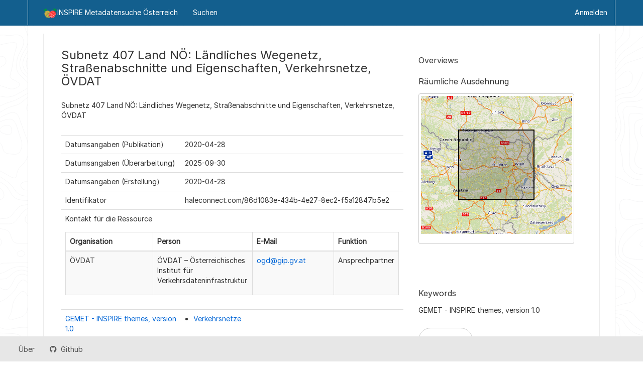

--- FILE ---
content_type: text/html;charset=UTF-8
request_url: https://geometadatensuche.inspire.gv.at/metadatensuche/inspire/api/records/1c4f49bc-0c21-49e9-8611-f6133fc3c139
body_size: 5976
content:
<!DOCTYPE html
  SYSTEM "html">
<html ng-app="gn_search_minimal" lang="" id="ng-app">
   <head>
      <title>Subnetz 407 Land NÖ: Ländliches Wegenetz, Straßenabschnitte und Eigenschaften, Verkehrsnetze, ÖVDAT</title>
      <base href="https://geoportal.inspire.gv.at/metadatensuche/inspire/eng/catalog.search"></base>
      <meta charset="utf-8"></meta>
      <meta name="viewport" content="initial-scale=1.0"></meta>
      <meta name="apple-mobile-web-app-capable" content="yes"></meta>
      <meta name="description"
            content="Subnetz 407 Land NÖ: Ländliches Wegenetz, Straßenabschnitte und Eigenschaften, Verkehrsnetze, ÖVDAT"></meta>
      <meta name="keywords" content=""></meta>
      <meta property="og:title"
            content="Subnetz 407 Land NÖ: Ländliches Wegenetz, Straßenabschnitte und Eigenschaften, Verkehrsnetze, ÖVDAT"></meta>
      <meta property="og:description"
            content="Subnetz 407 Land NÖ: Ländliches Wegenetz, Straßenabschnitte und Eigenschaften, Verkehrsnetze, ÖVDAT"></meta>
      <meta property="og:site_name" content="INSPIRE Metadatensuche Österreich"></meta>
      <meta property="og:image" content=""></meta>
      <meta name="twitter:card" content="summary"></meta>
      <meta name="twitter:image" content=""></meta>
      <meta name="twitter:title"
            content="Subnetz 407 Land NÖ: Ländliches Wegenetz, Straßenabschnitte und Eigenschaften, Verkehrsnetze, ÖVDAT"></meta>
      <meta name="twitter:description"
            content="Subnetz 407 Land NÖ: Ländliches Wegenetz, Straßenabschnitte und Eigenschaften, Verkehrsnetze, ÖVDAT"></meta>
      <meta name="twitter:site" content="INSPIRE Metadatensuche Österreich"></meta>
      <link rel="canonical"
            href="https://geoportal.inspire.gv.at/metadatensuche/inspire/api/records/1c4f49bc-0c21-49e9-8611-f6133fc3c139"></link>
      <link rel="icon" sizes="16x16 32x32 48x48" type="image/png"
            href="/metadatensuche/images/logos/favicon.png"></link>
      <link href="https://geoportal.inspire.gv.at/metadatensuche/inspire/eng/rss.search?sortBy=changeDate"
            rel="alternate"
            type="application/rss+xml"
            title="Subnetz 407 Land NÖ: Ländliches Wegenetz, Straßenabschnitte und Eigenschaften, Verkehrsnetze, ÖVDAT"></link>
      <link href="https://geoportal.inspire.gv.at/metadatensuche/inspire/eng/portal.opensearch"
            rel="search"
            type="application/opensearchdescription+xml"
            title="Subnetz 407 Land NÖ: Ländliches Wegenetz, Straßenabschnitte und Eigenschaften, Verkehrsnetze, ÖVDAT"></link>
      <link href="/metadatensuche/static/gn_search_minimal.css?v=93bff47fcd83019bd7170f0e8a20aad7762ea275&amp;"
            rel="stylesheet"
            media="screen"></link>
      <link href="/metadatensuche/static/gn_metadata_pdf.css?v=93bff47fcd83019bd7170f0e8a20aad7762ea275&amp;"
            rel="stylesheet"
            media="print"></link>
   </head>
   <body class="gn-nojs ">
      <div class="gn-full">
         <div class="navbar navbar-default gn-top-bar" role="navigation">
            <div class="container">
               <div class="navbar-header">
                  <button type="button" class="navbar-toggle collapsed" data-toggle="collapse"
                          data-target="#navbar"
                          title=""
                          aria-expanded="false"
                          aria-controls="navbar">
                     <span class="sr-only"></span>
                     <span class="icon-bar"></span>
                     <span class="icon-bar"></span>
                     <span class="icon-bar"></span>
                  </button>
               </div>
               <div id="navbar" class="navbar-collapse collapse">
                  <ul class="nav navbar-nav" id="topbar-left">
                     <li>
                        <a href="https://geoportal.inspire.gv.at/metadatensuche/inspire/">
                           <img class="gn-logo" alt=""
                                src="https://geoportal.inspire.gv.at/metadatensuche/inspire/../images/logos/62a08741-6b96-4ee9-9bd6-a0926ed2c2f3.png"></img>INSPIRE Metadatensuche Österreich
                        </a>
                     </li>
                     <li>
                        <a title="Suchen" href="../../inspire/ger/catalog.search#/search"
                           onclick="location.href=('../../inspire/ger/catalog.search#/search');return false;">
                           <i class="fa fa-fw fa-search hidden-sm"> </i>
                           <span>Suchen</span>
                        </a>
                     </li>
                     <li id="map-menu" class="hidden-nojs">
                        <a title="Karte" href="../../inspire/ger/catalog.search#/map">
                           <i class="fa fa-fw fa-globe hidden-sm"> </i>
                           <span>Karte</span>
                        </a>
                     </li>
                  </ul>
                  <ul class="nav navbar-nav navbar-right">
                     <li>
                        <a href="../../inspire/ger/catalog.signin" title="Anmelden">
                           <i class="fa fa-sign-in fa-fw"> </i>Anmelden
                        </a>
                     </li>
                  </ul>
               </div>
            </div>
         </div>
         <div class="container" role="main">
            <div class="container-fluid gn-metadata-view gn-schema-iso19139">
               <article id="1c4f49bc-0c21-49e9-8611-f6133fc3c139"
                        class="gn-md-view gn-metadata-display">
                  <div class="row">
                     <div class="col-md-8">
                        <header>
                           <h1>
                              <i class="fa fa-fw gn-icon-dataset"></i>Subnetz 407 Land NÖ: Ländliches Wegenetz, Straßenabschnitte und Eigenschaften, Verkehrsnetze, ÖVDAT
                           </h1>
                           <div class="gn-abstract">
                              <p xmlns:xs="http://www.w3.org/2001/XMLSchema">Subnetz 407 Land NÖ: Ländliches Wegenetz, Straßenabschnitte und Eigenschaften, Verkehrsnetze, ÖVDAT</p>
                           </div>
                           <script type="application/ld+json">
                              	{
                              		"@context": "http://schema.org/",
                              
                              "@type": "schema:Dataset",
                              
                              
                              		"@id": "https://geoportal.inspire.gv.at/metadatensuche/inspire/api/records/1c4f49bc-0c21-49e9-8611-f6133fc3c139",
                              		"includedInDataCatalog":[{"url":"https://geoportal.inspire.gv.at/metadatensuche/inspire/search#","name":""}],
                              
                              "inLanguage":"ger",
                              
                              "name": "Subnetz 407 Land N\u00D6: L\u00E4ndliches Wegenetz, Stra\u00DFenabschnitte und Eigenschaften, Verkehrsnetze, \u00D6VDAT",
                              
                              
                              
                              
                              "dateCreated": [
                              
                              "2020-04-28"],
                              "dateModified": [
                              
                              "2025-09-30"],
                              "datePublished": [
                              
                              "2020-04-28"],
                              		"thumbnailUrl": [
                              
                              ],
                              		"description": "Subnetz 407 Land N\u00D6: L\u00E4ndliches Wegenetz, Stra\u00DFenabschnitte und Eigenschaften, Verkehrsnetze,
                              \u00D6VDAT",
                              
                              
                              
                              
                              
                              
                              
                              "keywords":[
                              "Verkehrsnetze","Roads, railways and air transport network","Regional"
                              		],
                              
                              
                              
                              
                              "author": [],
                              "contributor": [],
                              "creator": [
                              {
                              
                              
                              "@id":"ogd@gip.gv.at",
                              "@type":"Organization"
                              
                              ,"name": "\u00D6VDAT"
                              ,"email": "ogd@gip.gv.at"
                              
                              ,"contactPoint": {
                              "@type" : "PostalAddress"
                              
                              ,"addressCountry": "\u00D6sterreich"
                              ,"addressLocality": "Klagenfurt"
                              ,"postalCode": "9020"
                              ,"streetAddress": "Mie\u00DFtaler Stra\u00DFe 1"
                              }
                              }
                              ],
                              "provider" : [
                              {
                              
                              
                              "@id":"ogd@gip.gv.at",
                              "@type":"Organization"
                              
                              ,"name": "\u00D6VDAT"
                              ,"email": "ogd@gip.gv.at"
                              
                              ,"contactPoint": {
                              "@type" : "PostalAddress"
                              
                              ,"addressCountry": "\u00D6sterreich"
                              ,"addressLocality": "Klagenfurt"
                              ,"postalCode": "9020"
                              ,"streetAddress": "Mie\u00DFtaler Stra\u00DFe 1"
                              }
                              }
                              ],
                              "copyrightHolder": [],
                              "user": [],
                              "sourceOrganization": [],
                              "publisher": []
                              
                              
                              
                              
                              
                              
                              ,"distribution": [
                              
                              {
                              "@type":"DataDownload",
                              "contentUrl":"https:\/\/haleconnect.com\/ows\/services\/org.789.f817617b-b9c4-483f-a09e-a8f45441040a_wfs?SERVICE=WFS&amp;Request=GetCapabilities"
                              
                              }
                              ,
                              {
                              "@type":"DataDownload",
                              "contentUrl":"https:\/\/haleconnect.com\/ows\/services\/org.789.f817617b-b9c4-483f-a09e-a8f45441040a_wms?SERVICE=WMS&amp;Request=GetCapabilities"
                              
                              }
                              
                              ]
                              
                              ,"encodingFormat": [
                              "onLine"
                              ]
                              
                              
                              
                              ,"spatialCoverage": [
                              
                              {"@type":"Place",
                              "description": [
                              
                              ],
                              "geo": [
                              
                              {"@type":"GeoShape",
                              "box": "47.422411946372236 14.456111877545625 49.0174684112039 17.067749514484625"
                              }
                              ]}]
                              
                              
                              
                              ,"license":  [
                              "http://inspire.ec.europa.eu/metadata-codelist/LimitationsOnPublicAccess/noLimitations"
                              ,
                              "https://creativecommons.org/licenses/by/4.0/deed.de"
                              ]
                              
                              
                              
                              	}
                              	
                           </script>
                           <div gn-related="md" data-user="user" data-layout="card" data-types="onlines"></div>
                        </header>
                        <div>
                           <div class="tab-content">
                              <div id="gn-tab-default">
                                 <h1 class="hidden">Simple</h1>
                                 <div id="gn-view-d24350785e3929" class="gn-tab-content">
                                    <dl class="gn-date">
                                       <dt>Datumsangaben (Publikation)</dt>
                                       <dd>
                                          <span data-gn-humanize-time="2020-04-28">2020-04-28</span>
                                       </dd>
                                    </dl>
                                    <dl class="gn-date">
                                       <dt>Datumsangaben (Überarbeitung)</dt>
                                       <dd>
                                          <span data-gn-humanize-time="2025-09-30">2025-09-30</span>
                                       </dd>
                                    </dl>
                                    <dl class="gn-date">
                                       <dt>Datumsangaben (Erstellung)</dt>
                                       <dd>
                                          <span data-gn-humanize-time="2020-04-28">2020-04-28</span>
                                       </dd>
                                    </dl>
                                    <dl class="gn-code">
                                       <dt>Identifikator</dt>
                                       <dd>
                                          <span>haleconnect.com/86d1083e-434b-4e27-8ec2-f5a12847b5e2</span>
                                       </dd>
                                    </dl>
                                    <dl class="gn-table">
                                       <dt>Kontakt für die Ressource</dt>
                                       <dd>
                                          <table class="table">
                                             <thead>
                                                <tr>
                                                   <th>Organisation</th>
                                                   <th>Person</th>
                                                   <th>E-Mail</th>
                                                   <th>Funktion</th>
                                                </tr>
                                             </thead>
                                             <tbody>
                                                <tr>
                                                   <td>
                                                      <span>
                                                         <p xmlns:xs="http://www.w3.org/2001/XMLSchema">ÖVDAT</p>
                                                      </span>
                                                   </td>
                                                   <td>
                                                      <span>
                                                         <p xmlns:xs="http://www.w3.org/2001/XMLSchema">ÖVDAT – Österreichisches Institut für Verkehrsdateninfrastruktur</p>
                                                      </span>
                                                   </td>
                                                   <td>
                                                      <span>
                                                         <p xmlns:xs="http://www.w3.org/2001/XMLSchema">
                                                            <a href="mailto:ogd@gip.gv.at">ogd@gip.gv.at</a>
                                                         </p>
                                                      </span>
                                                   </td>
                                                   <td>
                                                      <span title="Kontakt für Informationen zur Ressource oder deren Bezugsmöglichkeiten&#xA;      ">Ansprechpartner</span>
                                                   </td>
                                                </tr>
                                             </tbody>
                                          </table>
                                       </dd>
                                    </dl>
                                    <dl class="gn-keyword">
                                       <dt>
                                          <a href="http://www.eionet.europa.eu/gemet/inspire_themes">GEMET - INSPIRE themes, version 1.0</a>
                                       </dt>
                                       <dd>
                                          <div>
                                             <ul>
                                                <li>
                                                   <a href="http://inspire.ec.europa.eu/theme/tn">Verkehrsnetze</a>
                                                </li>
                                             </ul>
                                          </div>
                                       </dd>
                                    </dl>
                                    <dl class="gn-keyword">
                                       <dt>
                                          <a href="http://inspire.ec.europa.eu/metadata-codelist/PriorityDataset">INSPIRE priority data set</a>
                                       </dt>
                                       <dd>
                                          <div>
                                             <ul>
                                                <li>
                                                   <a href="http://inspire.ec.europa.eu/metadata-codelist/PriorityDataset/LocationOfMajorRoadsRailwaysAndAirTransportNetwork">Roads, railways and air transport network</a>
                                                </li>
                                             </ul>
                                          </div>
                                       </dd>
                                    </dl>
                                    <dl class="gn-keyword">
                                       <dt>
                                          <a href="http://inspire.ec.europa.eu/metadata-codelist/SpatialScope">Spatial scope</a>
                                       </dt>
                                       <dd>
                                          <div>
                                             <ul>
                                                <li>
                                                   <a href="http://inspire.ec.europa.eu/metadata-codelist/SpatialScope/regional">Regional</a>
                                                </li>
                                             </ul>
                                          </div>
                                       </dd>
                                    </dl>
                                    <dl>
                                       <dt>Zugriffseinschränkungen</dt>
                                       <dd>
                                          <span title="Andere Einschränkungen, die oben nicht aufgeführt sind">Benutzerdefinierte Einschränkungen</span>
                                       </dd>
                                    </dl>
                                    <dl>
                                       <dt>Andere Einschränkungen</dt>
                                       <dd>
                                          <a href="http://inspire.ec.europa.eu/metadata-codelist/LimitationsOnPublicAccess/noLimitations">Es gelten keine Zugriffsbeschränkungen</a>
                                       </dd>
                                    </dl>
                                    <dl>
                                       <dt>Nutzungseinschränkungen</dt>
                                       <dd>
                                          <span title="Andere Einschränkungen, die oben nicht aufgeführt sind">Benutzerdefinierte Einschränkungen</span>
                                       </dd>
                                    </dl>
                                    <dl>
                                       <dt>Andere Einschränkungen</dt>
                                       <dd>
                                          <a href="https://creativecommons.org/licenses/by/4.0/deed.de">Lizenz CC BY 4.0</a>
                                       </dd>
                                    </dl>
                                    <dl>
                                       <dt>Räumliche Darstellungsart</dt>
                                       <dd>
                                          <span title="Zur Darstellung geografischer Informationen werden Vektordaten verwendet&#xA;      ">Vektor</span>
                                       </dd>
                                    </dl>
                                    <dl>
                                       <dt>Sprache</dt>
                                       <dd>Deutsch</dd>
                                    </dl>
                                    <dl class="gn-date">
                                       <dt>ISO-Thematik</dt>
                                       <dd>
                                          <ul>
                                             <li>
                                                <span title="Mittel und Wege zur Beförderung von Personen und/oder Gütern, z.B. Strassen,&#xA;        Flughäfen/Landepisten, Schifffahrtswege, Tunnel, Seekarten, Positionen von Fahrzeugen,&#xA;        Luftfahrtskarten, Schienennetz&#xA;      ">Verkehrswesen</span>
                                             </li>
                                          </ul>
                                       </dd>
                                    </dl>
                                    <div class="thumbnail extent">
                                       <div class="input-group coord coord-north">
                                          <input type="text" class="form-control" aria-label="" value="49.02" readonly=""></input>
                                          <span class="input-group-addon">N</span>
                                       </div>
                                       <div class="input-group coord coord-south">
                                          <input type="text" class="form-control" aria-label="" value="47.42" readonly=""></input>
                                          <span class="input-group-addon">S</span>
                                       </div>
                                       <div class="input-group coord coord-east">
                                          <input type="text" class="form-control" aria-label="" value="17.07" readonly=""></input>
                                          <span class="input-group-addon">E</span>
                                       </div>
                                       <div class="input-group coord coord-west">
                                          <input type="text" class="form-control" aria-label="" value="14.46" readonly=""></input>
                                          <span class="input-group-addon">W</span>
                                       </div>
                                       <img class="gn-img-extent" alt=""
                                            src="https://geoportal.inspire.gv.at/metadatensuche/inspire/api/regions/geom.png?geomsrs=EPSG:4326&amp;geom=POLYGON((17.067749514484625%2047.422411946372236,17.067749514484625%2049.0174684112039,14.456111877545625%2049.0174684112039,14.456111877545625%2047.422411946372236,17.067749514484625%2047.422411946372236))"></img>
                                    </div>
                                    <br></br>
                                    <br></br>
                                 </div>
                                 <div id="gn-view-d24350785e3931" class="gn-tab-content">
                                    <dl>
                                       <dt>Code</dt>
                                       <dd>
                                          <a href="http://www.opengis.net/def/crs/EPSG/0/4258">ETRS89</a>
                                       </dd>
                                    </dl>
                                 </div>
                                 <div id="gn-view-d24350785e3933" class="gn-tab-content"></div>
                                 <div id="gn-view-d24350785e3935" class="gn-tab-content">
                                    <dl class="gn-table">
                                       <dt>Abgabeformat</dt>
                                       <dd>
                                          <table class="table">
                                             <thead>
                                                <tr>
                                                   <th>Bezeichnung</th>
                                                   <th>Version</th>
                                                </tr>
                                             </thead>
                                             <tbody>
                                                <tr>
                                                   <td>
                                                      <span>
                                                         <p xmlns:xs="http://www.w3.org/2001/XMLSchema">onLine</p>
                                                      </span>
                                                   </td>
                                                   <td>
                                                      <span>
                                                         <p xmlns:xs="http://www.w3.org/2001/XMLSchema">1.0</p>
                                                      </span>
                                                   </td>
                                                </tr>
                                             </tbody>
                                          </table>
                                       </dd>
                                    </dl>
                                    <div class="entry name">
                                       <h2>Digitale Transferoptionen</h2>
                                       <div class="target">
                                          <dl class="gn-table">
                                             <dt>Online</dt>
                                             <dd>
                                                <table class="table">
                                                   <thead>
                                                      <tr>
                                                         <th>Protokoll</th>
                                                         <th>URL</th>
                                                         <th>Bezeichnung</th>
                                                      </tr>
                                                   </thead>
                                                   <tbody>
                                                      <tr>
                                                         <td></td>
                                                         <td>
                                                            <a href="https://haleconnect.com/ows/services/org.789.f817617b-b9c4-483f-a09e-a8f45441040a_wfs?SERVICE=WFS&amp;Request=GetCapabilities">https://haleconnect.com/ows/services/org.789.f817617b-b9c4-483f-a09e-a8f45441040a_wfs?SERVICE=WFS&amp;Request=GetCapabilities</a>
                                                         </td>
                                                         <td></td>
                                                      </tr>
                                                   </tbody>
                                                </table>
                                             </dd>
                                          </dl>
                                       </div>
                                    </div>
                                    <div class="entry name">
                                       <h2>Digitale Transferoptionen</h2>
                                       <div class="target">
                                          <dl class="gn-table">
                                             <dt>Online</dt>
                                             <dd>
                                                <table class="table">
                                                   <thead>
                                                      <tr>
                                                         <th>Protokoll</th>
                                                         <th>URL</th>
                                                         <th>Bezeichnung</th>
                                                      </tr>
                                                   </thead>
                                                   <tbody>
                                                      <tr>
                                                         <td></td>
                                                         <td>
                                                            <a href="https://haleconnect.com/ows/services/org.789.f817617b-b9c4-483f-a09e-a8f45441040a_wms?SERVICE=WMS&amp;Request=GetCapabilities">https://haleconnect.com/ows/services/org.789.f817617b-b9c4-483f-a09e-a8f45441040a_wms?SERVICE=WMS&amp;Request=GetCapabilities</a>
                                                         </td>
                                                         <td></td>
                                                      </tr>
                                                   </tbody>
                                                </table>
                                             </dd>
                                          </dl>
                                       </div>
                                    </div>
                                 </div>
                                 <div id="gn-view-d24350785e3938" class="gn-tab-content">
                                    <dl>
                                       <dt>Bezugsebene</dt>
                                       <dd>
                                          <span title="Information gilt für einen Datenbestand">Datenbestand</span>
                                       </dd>
                                    </dl>
                                    <dl>
                                       <dt>Andere</dt>
                                       <dd>
                                          <span>
                                             <p xmlns:xs="http://www.w3.org/2001/XMLSchema">dataset</p>
                                          </span>
                                       </dd>
                                    </dl>
                                    <div class="entry name">
                                       <h2>Konsistenz des Wertebereichs</h2>
                                       <div class="target">
                                          <dl class="gn-code">
                                             <dt>Verfahrensidentifikator</dt>
                                             <dd>
                                                <span>D2.8.I.7 INSPIRE Data Specification on Transport Networks - Guidelines</span>
                                             </dd>
                                          </dl>
                                          <div class="entry name">
                                             <h2>Konformitätsergebnis</h2>
                                             <div class="target">
                                                <dl>
                                                   <dt>Titel</dt>
                                                   <dd>
                                                      <span>
                                                         <p xmlns:xs="http://www.w3.org/2001/XMLSchema">D2.8.I.7 INSPIRE Data Specification on Transport Networks - Guidelines</p>
                                                      </span>
                                                   </dd>
                                                </dl>
                                                <dl class="gn-date">
                                                   <dt>Datumsangaben (Publikation)</dt>
                                                   <dd>
                                                      <span data-gn-humanize-time="2010-04-26">2010-04-26</span>
                                                   </dd>
                                                </dl>
                                                <dl>
                                                   <dt>Erklärung</dt>
                                                   <dd>
                                                      <span>
                                                         <p xmlns:xs="http://www.w3.org/2001/XMLSchema">Siehe referenzierte Spezifikation</p>
                                                      </span>
                                                   </dd>
                                                </dl>
                                                <dl>
                                                   <dt>Bestanden</dt>
                                                   <dd>Ja</dd>
                                                </dl>
                                             </div>
                                          </div>
                                       </div>
                                    </div>
                                    <div class="entry name">
                                       <h2>Konsistenz des Wertebereichs</h2>
                                       <div class="target">
                                          <dl class="gn-code">
                                             <dt>Verfahrensidentifikator</dt>
                                             <dd>
                                                <span>INSPIRE Data Specification on Transport Networks - Guidelines</span>
                                             </dd>
                                          </dl>
                                          <div class="entry name">
                                             <h2>Konformitätsergebnis</h2>
                                             <div class="target">
                                                <dl>
                                                   <dt>Titel</dt>
                                                   <dd>
                                                      <span>
                                                         <p xmlns:xs="http://www.w3.org/2001/XMLSchema">INSPIRE Data Specification on Transport Networks - Guidelines</p>
                                                      </span>
                                                   </dd>
                                                </dl>
                                                <dl class="gn-date">
                                                   <dt>Datumsangaben (Publikation)</dt>
                                                   <dd>
                                                      <span data-gn-humanize-time="2010-04-26">2010-04-26</span>
                                                   </dd>
                                                </dl>
                                                <dl>
                                                   <dt>Erklärung</dt>
                                                   <dd>
                                                      <span>
                                                         <p xmlns:xs="http://www.w3.org/2001/XMLSchema">Siehe referenzierte Spezifikation</p>
                                                      </span>
                                                   </dd>
                                                </dl>
                                                <dl>
                                                   <dt>Bestanden</dt>
                                                   <dd>Ja</dd>
                                                </dl>
                                             </div>
                                          </div>
                                       </div>
                                    </div>
                                    <div class="entry name">
                                       <h2>Konsistenz des Wertebereichs</h2>
                                       <div class="target">
                                          <dl class="gn-code">
                                             <dt>Verfahrensidentifikator</dt>
                                             <dd>
                                                <span>VERORDNUNG (EG) Nr. 1089/2010 DER KOMMISSION vom 23. November 2010 zur Durchführung der Richtlinie 2007/2/EG des Europäischen
                                                   Parlaments und des Rates hinsichtlich der Interoperabilität von Geodatensätzen und -diensten
                                                </span>
                                             </dd>
                                          </dl>
                                          <div class="entry name">
                                             <h2>Konformitätsergebnis</h2>
                                             <div class="target">
                                                <dl>
                                                   <dt>Titel</dt>
                                                   <dd>
                                                      <a href="http://data.europa.eu/eli/reg/2010/1089">VERORDNUNG (EG) Nr. 1089/2010 DER KOMMISSION vom 23. November 2010 zur Durchführung der Richtlinie 2007/2/EG des Europäischen
                                                         Parlaments und des Rates hinsichtlich der Interoperabilität von Geodatensätzen und -diensten
                                                      </a>
                                                   </dd>
                                                </dl>
                                                <dl class="gn-date">
                                                   <dt>Datumsangaben (Publikation)</dt>
                                                   <dd>
                                                      <span data-gn-humanize-time="2010-12-08">2010-12-08</span>
                                                   </dd>
                                                </dl>
                                                <dl>
                                                   <dt>Bestanden</dt>
                                                   <dd>Ja</dd>
                                                </dl>
                                             </div>
                                          </div>
                                       </div>
                                    </div>
                                    <dl>
                                       <dt>Erläuterung</dt>
                                       <dd>
                                          <span>
                                             <p xmlns:xs="http://www.w3.org/2001/XMLSchema">Die Verkehrswegeachsen werden von den Gebietskörperschaften bzw. Infrastrukturbetreibern für den Graphen anhand von Orthophotos
                                                digitalisiert. Sie sind mindestens für einen Modellmaßstab von 1:10000 erfasst.
                                             </p>
                                          </span>
                                       </dd>
                                    </dl>
                                 </div>
                                 <div id="gn-view-d24350785e3940" class="gn-tab-content"></div>
                                 <div id="gn-section-d24350785e3942" class="gn-tab-content">
                                    <h2>Metadaten</h2>
                                    <dl>
                                       <dt>Metadatensatzidentifikator</dt>
                                       <dd>1c4f49bc-0c21-49e9-8611-f6133fc3c139
                                          <a class="btn btn-default"
                                             href="https://geoportal.inspire.gv.at/metadatensuche/inspire/api/records/1c4f49bc-0c21-49e9-8611-f6133fc3c139/formatters/xml">
                                             <i class="fa fa-fw fa-file-code-o"></i>
                                             <span>XML</span>
                                          </a>
                                       </dd>
                                    </dl>
                                    <dl>
                                       <dt>Sprache</dt>
                                       <dd>Deutsch</dd>
                                    </dl>
                                    <dl>
                                       <dt>Zeichensatz</dt>
                                       <dd>
                                          <span title="8-Bit Zeichensatz mit variabler Grösse, universell, basierend auf ISO 10646&#xA;      ">Utf8</span>
                                       </dd>
                                    </dl>
                                    <dl>
                                       <dt>Hierarchieebene</dt>
                                       <dd>
                                          <span title="Information gilt für einen Datenbestand">Datenbestand</span>
                                       </dd>
                                    </dl>
                                    <dl>
                                       <dt>Bezeichnung der Hierarchieebene</dt>
                                       <dd>
                                          <span>
                                             <p xmlns:xs="http://www.w3.org/2001/XMLSchema">Datensatz</p>
                                          </span>
                                       </dd>
                                    </dl>
                                    <dl>
                                       <dt>Datum</dt>
                                       <dd>
                                          <span data-gn-humanize-time="2025-09-30">2025-09-30</span>
                                       </dd>
                                    </dl>
                                    <dl>
                                       <dt>Bezeichnung des Metadatenstandards</dt>
                                       <dd>
                                          <span>
                                             <p xmlns:xs="http://www.w3.org/2001/XMLSchema">ISO 19115</p>
                                          </span>
                                       </dd>
                                    </dl>
                                    <dl>
                                       <dt>Version des Metadatenstandards</dt>
                                       <dd>
                                          <span>
                                             <p xmlns:xs="http://www.w3.org/2001/XMLSchema">2003</p>
                                          </span>
                                       </dd>
                                    </dl>
                                    <dl class="gn-table">
                                       <dt>Metadatenkontakt</dt>
                                       <dd>
                                          <table class="table">
                                             <thead>
                                                <tr>
                                                   <th>Organisation</th>
                                                   <th>Person</th>
                                                   <th>E-Mail</th>
                                                   <th>Funktion</th>
                                                </tr>
                                             </thead>
                                             <tbody>
                                                <tr>
                                                   <td>
                                                      <span>
                                                         <p xmlns:xs="http://www.w3.org/2001/XMLSchema">ÖVDAT</p>
                                                      </span>
                                                   </td>
                                                   <td>
                                                      <span>
                                                         <p xmlns:xs="http://www.w3.org/2001/XMLSchema">ÖVDAT</p>
                                                      </span>
                                                   </td>
                                                   <td>
                                                      <span>
                                                         <p xmlns:xs="http://www.w3.org/2001/XMLSchema">
                                                            <a href="mailto:ogd@gip.gv.at">ogd@gip.gv.at</a>
                                                         </p>
                                                      </span>
                                                   </td>
                                                   <td>
                                                      <span title="Kontakt für Informationen zur Ressource oder deren Bezugsmöglichkeiten&#xA;      ">Ansprechpartner</span>
                                                   </td>
                                                </tr>
                                             </tbody>
                                          </table>
                                       </dd>
                                    </dl> 
                                    
                                 </div> 
                                 
                              </div>
                           </div>
                        </div>
                     </div>
                     <div class="gn-md-side gn-md-side-advanced col-md-4">
                        <section class="gn-md-side-overview">
                           <h2>
                              <i class="fa fa-fw fa-image"></i>
                              <span>Overviews</span>
                           </h2>
                        </section>
                        <section class="gn-md-side-extent">
                           <h2>
                              <i class="fa fa-fw fa-map-marker"></i>
                              <span>Räumliche Ausdehnung</span>
                           </h2>
                           <div class="thumbnail extent">
                              <div class="input-group coord coord-north">
                                 <input type="text" class="form-control" aria-label="" value="49.02" readonly=""></input>
                                 <span class="input-group-addon">N</span>
                              </div>
                              <div class="input-group coord coord-south">
                                 <input type="text" class="form-control" aria-label="" value="47.42" readonly=""></input>
                                 <span class="input-group-addon">S</span>
                              </div>
                              <div class="input-group coord coord-east">
                                 <input type="text" class="form-control" aria-label="" value="17.07" readonly=""></input>
                                 <span class="input-group-addon">E</span>
                              </div>
                              <div class="input-group coord coord-west">
                                 <input type="text" class="form-control" aria-label="" value="14.46" readonly=""></input>
                                 <span class="input-group-addon">W</span>
                              </div>
                              <img class="gn-img-extent" alt=""
                                   src="https://geoportal.inspire.gv.at/metadatensuche/inspire/api/regions/geom.png?geomsrs=EPSG:4326&amp;geom=POLYGON((17.067749514484625%2047.422411946372236,17.067749514484625%2049.0174684112039,14.456111877545625%2049.0174684112039,14.456111877545625%2047.422411946372236,17.067749514484625%2047.422411946372236))"></img>
                           </div>
                           <br></br>
                           <br></br>
                        </section>
                        <section class="gn-md-side-social">
                           <h2>
                              <i class="fa fa-fw fa-tag"></i>
                              <span>Keywords</span>
                           </h2>GEMET - INSPIRE themes, version 1.0
                           <br></br>
                           <a class="btn btn-default btn-xs"
                              href="#/search?query_string=%7B&#34;tag.\\*&#34;:%7B&#34;Verkehrsnetze&#34;:true%7D%7D">
                              <tag thesaurus="GEMET - INSPIRE themes, version 1.0">Verkehrsnetze</tag>
                           </a>
                        </section>
                        <br></br>
                        <section class="gn-md-side-providedby">
                           <h2>
                              <i class="fa fa-fw fa-cog"></i>
                              <span>Provided by</span>
                           </h2>
                           <img class="gn-source-logo" alt=""
                                src="https://geoportal.inspire.gv.at/metadatensuche/inspire/../images/logos/cc2ef4e9-26cc-4e5d-9fd6-bbc358d1b140.png"></img>
                        </section>
                        <section class="gn-md-side-associated">
                           <h2>
                              <i class="fa fa-fw fa-link"></i>
                              <span></span>
                           </h2>
                           <div gn-related="md" data-user="user" data-layout="card"
                                data-types="parent|children|services|datasets|hassources|sources|fcats|siblings|associated">
                              Not available
                              
                           </div>
                        </section>
                     </div>
                  </div>
                  <footer></footer>
               </article>
               <br></br>
               <br></br>
            </div>
         </div>
         <div class="navbar navbar-default gn-bottom-bar" role="navigation">
            <ul class="nav navbar-nav">
               <li class="gn-footer-text"></li>
               <li>
                  <a href="http://geonetwork-opensource.org/">
                     <i class="fa fa-fw"> </i>
                     <span>Über</span>
                  </a>
               </li>
               <li class="hidden-sm">
                  <a href="https://github.com/geonetwork/core-geonetwork">
                     <i class="fa fa-github"> </i>
                     <span>Github</span>
                  </a>
               </li>
               <li>
                  <a href="/metadatensuche/doc/api"
                     title="Erfahren Sie, wie Sie die Katalog-REST-API verwenden."> </a>
               </li>
            </ul>
         </div>
      </div>
   </body>
</html>